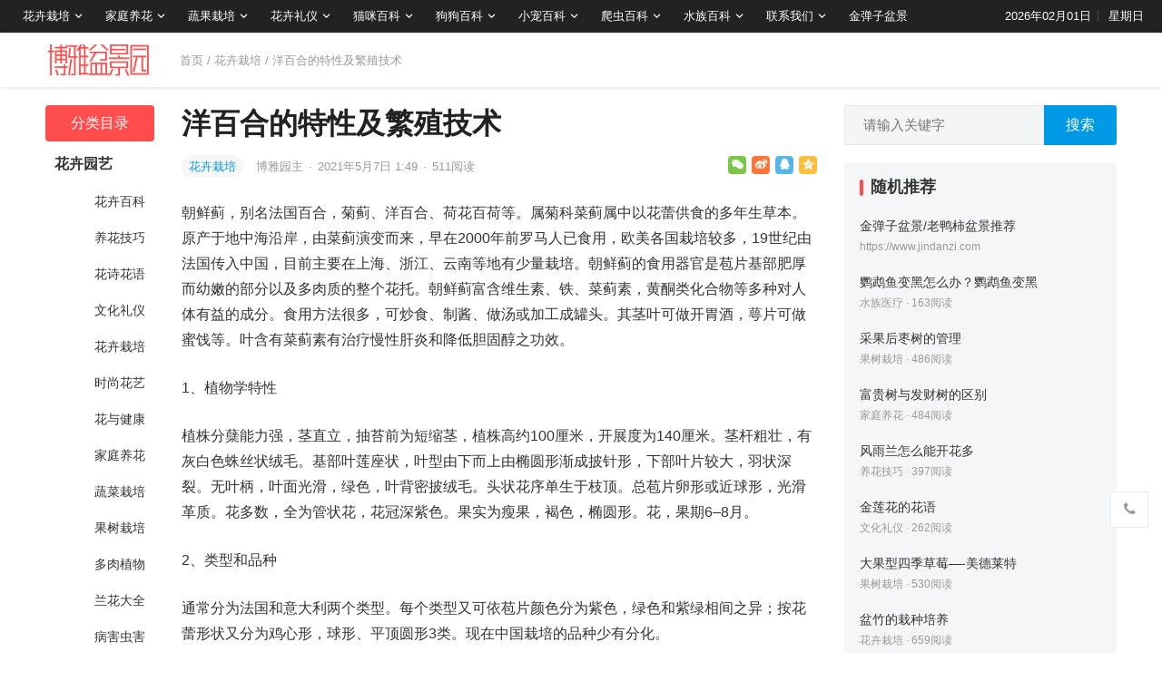

--- FILE ---
content_type: text/html; charset=UTF-8
request_url: https://www.7img.cn/2021/05/07/2979.html
body_size: 17056
content:
<!DOCTYPE html>
<html lang="zh-CN">
<head>
<meta charset="UTF-8">
<meta name="viewport" content="width=device-width, initial-scale=1">
<meta http-equiv="X-UA-Compatible" content="IE=edge">
<meta name="baidu-site-verification" content="code-OI44LrrRPM" />
<meta name="HandheldFriendly" content="true">
<link rel="profile" href="http://gmpg.org/xfn/11">
<link href="https://www.7img.cn/wp-content/uploads/favicon.png" rel="icon">
<title>洋百合的特性及繁殖技术 &#8211; 大博雅盆景园</title>
<meta name='robots' content='max-image-preview:large' />
<link rel='dns-prefetch' href='//s.w.org' />
<link rel="alternate" type="application/rss+xml" title="大博雅盆景园 &raquo; Feed" href="https://www.7img.cn/feed" />
<link rel="alternate" type="application/rss+xml" title="大博雅盆景园 &raquo; 评论Feed" href="https://www.7img.cn/comments/feed" />
<link rel="alternate" type="application/rss+xml" title="大博雅盆景园 &raquo; 洋百合的特性及繁殖技术评论Feed" href="https://www.7img.cn/2021/05/07/2979.html/feed" />
		<script type="text/javascript">
			window._wpemojiSettings = {"baseUrl":"https:\/\/s.w.org\/images\/core\/emoji\/13.0.1\/72x72\/","ext":".png","svgUrl":"https:\/\/s.w.org\/images\/core\/emoji\/13.0.1\/svg\/","svgExt":".svg","source":{"concatemoji":"https:\/\/www.7img.cn\/wp-includes\/js\/wp-emoji-release.min.js?ver=5.7.1"}};
			!function(e,a,t){var n,r,o,i=a.createElement("canvas"),p=i.getContext&&i.getContext("2d");function s(e,t){var a=String.fromCharCode;p.clearRect(0,0,i.width,i.height),p.fillText(a.apply(this,e),0,0);e=i.toDataURL();return p.clearRect(0,0,i.width,i.height),p.fillText(a.apply(this,t),0,0),e===i.toDataURL()}function c(e){var t=a.createElement("script");t.src=e,t.defer=t.type="text/javascript",a.getElementsByTagName("head")[0].appendChild(t)}for(o=Array("flag","emoji"),t.supports={everything:!0,everythingExceptFlag:!0},r=0;r<o.length;r++)t.supports[o[r]]=function(e){if(!p||!p.fillText)return!1;switch(p.textBaseline="top",p.font="600 32px Arial",e){case"flag":return s([127987,65039,8205,9895,65039],[127987,65039,8203,9895,65039])?!1:!s([55356,56826,55356,56819],[55356,56826,8203,55356,56819])&&!s([55356,57332,56128,56423,56128,56418,56128,56421,56128,56430,56128,56423,56128,56447],[55356,57332,8203,56128,56423,8203,56128,56418,8203,56128,56421,8203,56128,56430,8203,56128,56423,8203,56128,56447]);case"emoji":return!s([55357,56424,8205,55356,57212],[55357,56424,8203,55356,57212])}return!1}(o[r]),t.supports.everything=t.supports.everything&&t.supports[o[r]],"flag"!==o[r]&&(t.supports.everythingExceptFlag=t.supports.everythingExceptFlag&&t.supports[o[r]]);t.supports.everythingExceptFlag=t.supports.everythingExceptFlag&&!t.supports.flag,t.DOMReady=!1,t.readyCallback=function(){t.DOMReady=!0},t.supports.everything||(n=function(){t.readyCallback()},a.addEventListener?(a.addEventListener("DOMContentLoaded",n,!1),e.addEventListener("load",n,!1)):(e.attachEvent("onload",n),a.attachEvent("onreadystatechange",function(){"complete"===a.readyState&&t.readyCallback()})),(n=t.source||{}).concatemoji?c(n.concatemoji):n.wpemoji&&n.twemoji&&(c(n.twemoji),c(n.wpemoji)))}(window,document,window._wpemojiSettings);
		</script>
		<style type="text/css">
img.wp-smiley,
img.emoji {
	display: inline !important;
	border: none !important;
	box-shadow: none !important;
	height: 1em !important;
	width: 1em !important;
	margin: 0 .07em !important;
	vertical-align: -0.1em !important;
	background: none !important;
	padding: 0 !important;
}
</style>
	<link rel='stylesheet' id='datoutiao-style-css'  href='https://www.7img.cn/wp-content/themes/datoutiao/style.css?ver=202100203' type='text/css' media='all' />
<link rel='stylesheet' id='genericons-style-css'  href='https://www.7img.cn/wp-content/themes/datoutiao/genericons/genericons/genericons.css?ver=5.7.1' type='text/css' media='all' />
<link rel='stylesheet' id='datoutiao-responsive-style-css'  href='https://www.7img.cn/wp-content/themes/datoutiao/responsive.css?ver=20210313' type='text/css' media='all' />
<script type='text/javascript' src='https://www.7img.cn/wp-includes/js/jquery/jquery.min.js?ver=3.5.1' id='jquery-core-js'></script>
<script type='text/javascript' src='https://www.7img.cn/wp-includes/js/jquery/jquery-migrate.min.js?ver=3.3.2' id='jquery-migrate-js'></script>
<script type='text/javascript' id='simple-likes-public-js-js-extra'>
/* <![CDATA[ */
var simpleLikes = {"ajaxurl":"https:\/\/www.7img.cn\/wp-admin\/admin-ajax.php","like":"\u70b9\u8d5e\u8fd9\u7bc7\u6587\u7ae0","unlike":"\u53d6\u6d88\u70b9\u8d5e"};
/* ]]> */
</script>
<script type='text/javascript' src='https://www.7img.cn/wp-content/themes/datoutiao/assets/js/simple-likes-public.js?ver=0.5' id='simple-likes-public-js-js'></script>
<link rel="EditURI" type="application/rsd+xml" title="RSD" href="https://www.7img.cn/xmlrpc.php?rsd" />
<link rel="wlwmanifest" type="application/wlwmanifest+xml" href="https://www.7img.cn/wp-includes/wlwmanifest.xml" /> 
<meta name="generator" content="WordPress 5.7.1" />
<link rel="canonical" href="https://www.7img.cn/2021/05/07/2979.html" />
<link rel="alternate" type="application/json+oembed" href="https://www.7img.cn/wp-json/oembed/1.0/embed?url=https%3A%2F%2Fwww.7img.cn%2F2021%2F05%2F07%2F2979.html" />
<link rel="alternate" type="text/xml+oembed" href="https://www.7img.cn/wp-json/oembed/1.0/embed?url=https%3A%2F%2Fwww.7img.cn%2F2021%2F05%2F07%2F2979.html&#038;format=xml" />
<link rel="pingback" href="https://www.7img.cn/xmlrpc.php">
<style type="text/css">

	/* Theme Colors */
	.site-header {
		background-color: #222;
	}
	.site-header,
	.site-header a,
	.site-header a:visited,
	#primary-menu li a {
		color: #ffffff;
	}
	.site-header a:hover,
	#primary-menu li a:hover {
		color: rgba(255,255,255,0.8);
	}
	.site-header .search-icon:hover span,
	.site-header .search-icon:hover span:before,
	#primary-menu li li a:hover,
	.sf-menu li.current-menu-item a,
	.sf-menu li.current-menu-item a:hover,
	article.hentry .edit-link a,
	.page-content a,
	.entry-content a,
	.comment-author a,
	.comment-content a,
	.comment-reply-title small a:hover,
	.sidebar .widget a,
	.site-footer .widget a,
	#site-bottom a:hover,
	.entry-view-more button,
	.pagination .page-numbers:hover,
	.pagination .page-numbers.current,
	.bottom-right a:hover .text,
	.bottom-right span.icon-link:hover .text,
	.tooltip .left h3,
	.entry-content .zhuanti-block .zhuanti-title a:hover,
	.entry-content .zhuanti-block ul li a:hover,
	#primary .must-log-in a,
	.widget_tag_cloud .tagcloud a,
	.author-box .author-meta .author-name span {
		color: #0099e5;
	}
	.tag-list li a:hover,
	button,
	.btn,
	input[type="submit"],
	input[type="reset"],
	input[type="button"],
	.widget_tag_cloud .tagcloud a:hover {
		background-color: #0099e5;
	}
	.entry-category a,
	.widget_tag_cloud .tagcloud a {
		border-color: #0099e5;
	}
	.entry-category a,
	.entry-category a:hover {
		color: #0099e5 !important;
	}
	.site-title a,
	.site-title a:hover,
	a:hover,
	.sidebar .widget a:hover,
	.site-footer .widget a:hover,
	.entry-title a:hover,
	.page-content a:hover,
	.entry-content a:hover,
	.content-list .entry-title a:hover,
	article.hentry .edit-link a:hover,
	.comment-content a:hover,
	.single #primary .sticky-breadcrumbs .entry-comment a,
	.entry-meta a:hover,
	.sidebar .widget_kuaixun ul > li .collapsible:hover,
	#primary .must-log-in a:hover {
		color: #ff4c4c;
	}
	.sidebar-2 #left-nav li.menu-item-home a,
	.category .sidebar-2 #left-nav li.menu-item-home a:hover,
	.sidebar-2 #left-nav li a:hover,
	.sidebar-2 #left-nav li.current-cat>a,
	.sidebar-2 #left-nav li.current-menu-item a,
	.sidebar-2 #left-nav li.categories h3,
	.search .sidebar-2 #left-nav li.menu-item-home a,
	.single .sidebar-2 #left-nav li.menu-item-home a,
	.author .sidebar-2 #left-nav li.menu-item-home a,
	.tag .sidebar-2 #left-nav li.menu-item-home a,
	.title-flag,
	.entry-related h3:before,
	.sidebar .widget .widget-title:before,
	.comment-reply-title:before,
	.comments-title:before {
		background-color: #ff4c4c;
	}
	.category .sidebar-2 #left-nav li.menu-item-home a {
		background-color: transparent;
	}

	/* Customize thumbnail width on content list */
	@media only screen and (min-width: 1179px) {
		#recent-content.content-list .thumbnail-link {
			width: 160px;
		}
	}

	
			/* Hide sidebar on mobile devices */
		@media only screen and (max-width: 959px) {
			#secondary {
				display: none;
			}
		}
	
	.content-list .hentry .post-wrap,
	.content-list .content-ad {
		padding: 10px 0;
	}

			.pagination {
			display: none;
		}
	
	.sidebar .widget_categories .cat-item {
				width: 25%;	}
	@media only screen and (min-width: 1179px) {
		#recent-content.content-list .entry-overview.no-excerpt {
						height: 106.66666666667px;
		}
		#featured-slider {
						max-height: 273px;
		}
	}

</style>


</head>

<body class="post-template-default single single-post postid-2979 single-format-standard">
<div id="page" class="site">

	
	<header id="masthead" class="site-header clear">
		
		
		<div id="primary-bar">

		
			<nav id="primary-nav" class="main-navigation">

				<div class="menu-%e9%a1%b6%e9%83%a8%e5%af%bc%e8%88%aa-container"><ul id="primary-menu" class="sf-menu"><li id="menu-item-37969" class="menu-item menu-item-type-taxonomy menu-item-object-category current-post-ancestor current-menu-parent current-post-parent menu-item-has-children menu-item-37969"><a href="https://www.7img.cn/yuanyi/huahuizaipei">花卉栽培</a><span class="icon"></span>
<ul class="sub-menu">
	<li id="menu-item-37974" class="menu-item menu-item-type-taxonomy menu-item-object-category current-post-ancestor current-menu-parent current-post-parent menu-item-37974"><a href="https://www.7img.cn/yuanyi/huahuizaipei">花卉栽培</a></li>
	<li id="menu-item-37970" class="menu-item menu-item-type-taxonomy menu-item-object-category menu-item-37970"><a href="https://www.7img.cn/yuanyi/huahuibaike">花卉百科</a></li>
	<li id="menu-item-37961" class="menu-item menu-item-type-taxonomy menu-item-object-category menu-item-37961"><a href="https://www.7img.cn/yuanyi/yanghuajiqiao">养花技巧</a></li>
	<li id="menu-item-37965" class="menu-item menu-item-type-taxonomy menu-item-object-category menu-item-37965"><a href="https://www.7img.cn/yuanyi/shishanghuayi">时尚花艺</a></li>
	<li id="menu-item-37960" class="menu-item menu-item-type-taxonomy menu-item-object-category menu-item-37960"><a href="https://www.7img.cn/yuanyi/lanhuadaquan">兰花大全</a></li>
	<li id="menu-item-37962" class="menu-item menu-item-type-taxonomy menu-item-object-category menu-item-37962"><a href="https://www.7img.cn/yuanyi/duorouzhiwu">多肉植物</a></li>
	<li id="menu-item-37967" class="menu-item menu-item-type-taxonomy menu-item-object-category menu-item-37967"><a href="https://www.7img.cn/yuanyi/binghaichonghai">病害虫害</a></li>
</ul>
</li>
<li id="menu-item-37963" class="menu-item menu-item-type-taxonomy menu-item-object-category menu-item-has-children menu-item-37963"><a href="https://www.7img.cn/yuanyi/jiatingyanghua">家庭养花</a><span class="icon"></span>
<ul class="sub-menu">
	<li id="menu-item-37976" class="menu-item menu-item-type-taxonomy menu-item-object-category menu-item-37976"><a href="https://www.7img.cn/yuanyi/jiatingyanghua">家庭养花</a></li>
	<li id="menu-item-37968" class="menu-item menu-item-type-taxonomy menu-item-object-category menu-item-37968"><a href="https://www.7img.cn/yuanyi/huayujiankang">花与健康</a></li>
</ul>
</li>
<li id="menu-item-37975" class="menu-item menu-item-type-taxonomy menu-item-object-category menu-item-has-children menu-item-37975"><a href="https://www.7img.cn/yuanyi/guoshuzaipei">蔬果栽培</a><span class="icon"></span>
<ul class="sub-menu">
	<li id="menu-item-37972" class="menu-item menu-item-type-taxonomy menu-item-object-category menu-item-37972"><a href="https://www.7img.cn/yuanyi/shucaizaipei">蔬菜栽培</a></li>
	<li id="menu-item-37966" class="menu-item menu-item-type-taxonomy menu-item-object-category menu-item-37966"><a href="https://www.7img.cn/yuanyi/guoshuzaipei">果树栽培</a></li>
</ul>
</li>
<li id="menu-item-37977" class="menu-item menu-item-type-taxonomy menu-item-object-category menu-item-has-children menu-item-37977"><a href="https://www.7img.cn/yuanyi/wenhualiyi">花卉礼仪</a><span class="icon"></span>
<ul class="sub-menu">
	<li id="menu-item-37964" class="menu-item menu-item-type-taxonomy menu-item-object-category menu-item-37964"><a href="https://www.7img.cn/yuanyi/wenhualiyi">文化礼仪</a></li>
	<li id="menu-item-37971" class="menu-item menu-item-type-taxonomy menu-item-object-category menu-item-37971"><a href="https://www.7img.cn/yuanyi/huashihuayu">花诗花语</a></li>
</ul>
</li>
<li id="menu-item-395691" class="menu-item menu-item-type-taxonomy menu-item-object-category menu-item-has-children menu-item-395691"><a href="https://www.7img.cn/maomi">猫咪百科</a><span class="icon"></span>
<ul class="sub-menu">
	<li id="menu-item-395693" class="menu-item menu-item-type-taxonomy menu-item-object-category menu-item-395693"><a href="https://www.7img.cn/maomi/maomidaquan">猫咪大全</a></li>
	<li id="menu-item-395695" class="menu-item menu-item-type-taxonomy menu-item-object-category menu-item-395695"><a href="https://www.7img.cn/maomi/maomisiyang">猫咪饲养</a></li>
	<li id="menu-item-395694" class="menu-item menu-item-type-taxonomy menu-item-object-category menu-item-395694"><a href="https://www.7img.cn/maomi/maomixunlian">猫咪训练</a></li>
	<li id="menu-item-395692" class="menu-item menu-item-type-taxonomy menu-item-object-category menu-item-395692"><a href="https://www.7img.cn/maomi/maomiyiliao">猫咪医疗</a></li>
</ul>
</li>
<li id="menu-item-395686" class="menu-item menu-item-type-taxonomy menu-item-object-category menu-item-has-children menu-item-395686"><a href="https://www.7img.cn/gougou">狗狗百科</a><span class="icon"></span>
<ul class="sub-menu">
	<li id="menu-item-395688" class="menu-item menu-item-type-taxonomy menu-item-object-category menu-item-395688"><a href="https://www.7img.cn/gougou/gougoudaquan">狗狗大全</a></li>
	<li id="menu-item-395690" class="menu-item menu-item-type-taxonomy menu-item-object-category menu-item-395690"><a href="https://www.7img.cn/gougou/gougousiyang">狗狗饲养</a></li>
	<li id="menu-item-395689" class="menu-item menu-item-type-taxonomy menu-item-object-category menu-item-395689"><a href="https://www.7img.cn/gougou/gougouxunlian">狗狗训练</a></li>
	<li id="menu-item-395687" class="menu-item menu-item-type-taxonomy menu-item-object-category menu-item-395687"><a href="https://www.7img.cn/gougou/gougouyiliao">狗狗医疗</a></li>
</ul>
</li>
<li id="menu-item-395673" class="menu-item menu-item-type-taxonomy menu-item-object-category menu-item-has-children menu-item-395673"><a href="https://www.7img.cn/xiaochong">小宠百科</a><span class="icon"></span>
<ul class="sub-menu">
	<li id="menu-item-395675" class="menu-item menu-item-type-taxonomy menu-item-object-category menu-item-395675"><a href="https://www.7img.cn/xiaochong/xiaochongdaquan">小宠大全</a></li>
	<li id="menu-item-395677" class="menu-item menu-item-type-taxonomy menu-item-object-category menu-item-395677"><a href="https://www.7img.cn/xiaochong/xiaochongsiyang">小宠饲养</a></li>
	<li id="menu-item-395676" class="menu-item menu-item-type-taxonomy menu-item-object-category menu-item-395676"><a href="https://www.7img.cn/xiaochong/xiaochongxunlian">小宠训练</a></li>
	<li id="menu-item-395674" class="menu-item menu-item-type-taxonomy menu-item-object-category menu-item-395674"><a href="https://www.7img.cn/xiaochong/xiaochongyiliao">小宠医疗</a></li>
</ul>
</li>
<li id="menu-item-395682" class="menu-item menu-item-type-taxonomy menu-item-object-category menu-item-has-children menu-item-395682"><a href="https://www.7img.cn/pachong">爬虫百科</a><span class="icon"></span>
<ul class="sub-menu">
	<li id="menu-item-395684" class="menu-item menu-item-type-taxonomy menu-item-object-category menu-item-395684"><a href="https://www.7img.cn/pachong/pachongdaquan">爬虫大全</a></li>
	<li id="menu-item-395685" class="menu-item menu-item-type-taxonomy menu-item-object-category menu-item-395685"><a href="https://www.7img.cn/pachong/pachongsiyang">爬虫饲养</a></li>
	<li id="menu-item-395683" class="menu-item menu-item-type-taxonomy menu-item-object-category menu-item-395683"><a href="https://www.7img.cn/pachong/pachongyiliao">爬虫医疗</a></li>
</ul>
</li>
<li id="menu-item-395678" class="menu-item menu-item-type-taxonomy menu-item-object-category menu-item-has-children menu-item-395678"><a href="https://www.7img.cn/shuizu">水族百科</a><span class="icon"></span>
<ul class="sub-menu">
	<li id="menu-item-395680" class="menu-item menu-item-type-taxonomy menu-item-object-category menu-item-395680"><a href="https://www.7img.cn/shuizu/shuizudaquan">水族大全</a></li>
	<li id="menu-item-395681" class="menu-item menu-item-type-taxonomy menu-item-object-category menu-item-395681"><a href="https://www.7img.cn/shuizu/shuizusiyang">水族饲养</a></li>
	<li id="menu-item-395679" class="menu-item menu-item-type-taxonomy menu-item-object-category menu-item-395679"><a href="https://www.7img.cn/shuizu/shuizuyiliao">水族医疗</a></li>
</ul>
</li>
<li id="menu-item-37979" class="menu-item menu-item-type-post_type menu-item-object-page menu-item-has-children menu-item-37979"><a href="https://www.7img.cn/contact">联系我们</a><span class="icon"></span>
<ul class="sub-menu">
	<li id="menu-item-37978" class="menu-item menu-item-type-post_type menu-item-object-page menu-item-37978"><a href="https://www.7img.cn/copyright">版权声明</a></li>
	<li id="menu-item-37980" class="menu-item menu-item-type-post_type menu-item-object-page menu-item-37980"><a href="https://www.7img.cn/contact">联系我们</a></li>
</ul>
</li>
<li id="menu-item-323025" class="menu-item menu-item-type-custom menu-item-object-custom menu-item-323025"><a href="https://www.jindanzi.com">金弹子盆景</a></li>
</ul></div>
			</nav><!-- #primary-nav -->

			<ul class="top-right">

									<li class="current-date">
						2026年02月01日					</li>
				
									<li class="current-day">
						星期日					</li>
				
				
					
					
							</ul><!-- .top-right -->

		
		</div><!-- #primary-bar -->

		
	</header><!-- #masthead -->

	
	
	
	<div class="single-header clear">
		<div class="container">
		<div class="site-branding">

			
				<div id="logo">
					<a href="https://www.7img.cn">
						<img src="https://www.7img.cn/wp-content/uploads/2021/05/20210521094019_e9d9a4.png" alt="大博雅盆景园">
					</a>
									</div><!-- #logo -->

			
		</div><!-- .site-branding -->

					<div class="single-breadcrumbs">
					<a href="https://www.7img.cn">首页</a> / <a href="https://www.7img.cn/yuanyi/huahuizaipei " >花卉栽培</a>  <span class="single-breadcrumbs-title">/ 洋百合的特性及繁殖技术</span>
			</div>
		
		
		
		
		
		
		</div><!-- .container -->
	</div><!-- .single-header -->

	
	<div id="content" class="site-content container site_container clear">
	<div id="primary" class="content-area">


		
<div class="left-col sidebar-2">
	
	
	<nav id="left-nav" class="left-navigation">
					<ul>
			    <li class="categories"><h3>分类目录</h3><ul>	<li class="cat-item cat-item-115"><a href="https://www.7img.cn/yuanyi">花卉园艺</a>
<ul class='children'>
	<li class="cat-item cat-item-101"><a href="https://www.7img.cn/yuanyi/huahuibaike">花卉百科</a>
</li>
	<li class="cat-item cat-item-102"><a href="https://www.7img.cn/yuanyi/yanghuajiqiao">养花技巧</a>
</li>
	<li class="cat-item cat-item-103"><a href="https://www.7img.cn/yuanyi/huashihuayu">花诗花语</a>
</li>
	<li class="cat-item cat-item-104"><a href="https://www.7img.cn/yuanyi/wenhualiyi">文化礼仪</a>
</li>
	<li class="cat-item cat-item-105"><a href="https://www.7img.cn/yuanyi/huahuizaipei">花卉栽培</a>
</li>
	<li class="cat-item cat-item-106"><a href="https://www.7img.cn/yuanyi/shishanghuayi">时尚花艺</a>
</li>
	<li class="cat-item cat-item-107"><a href="https://www.7img.cn/yuanyi/huayujiankang">花与健康</a>
</li>
	<li class="cat-item cat-item-108"><a href="https://www.7img.cn/yuanyi/jiatingyanghua">家庭养花</a>
</li>
	<li class="cat-item cat-item-109"><a href="https://www.7img.cn/yuanyi/shucaizaipei">蔬菜栽培</a>
</li>
	<li class="cat-item cat-item-110"><a href="https://www.7img.cn/yuanyi/guoshuzaipei">果树栽培</a>
</li>
	<li class="cat-item cat-item-111"><a href="https://www.7img.cn/yuanyi/duorouzhiwu">多肉植物</a>
</li>
	<li class="cat-item cat-item-112"><a href="https://www.7img.cn/yuanyi/lanhuadaquan">兰花大全</a>
</li>
	<li class="cat-item cat-item-113"><a href="https://www.7img.cn/yuanyi/binghaichonghai">病害虫害</a>
</li>
</ul>
</li>
	<li class="cat-item cat-item-116"><a href="https://www.7img.cn/maomi">猫咪百科</a>
<ul class='children'>
	<li class="cat-item cat-item-117"><a href="https://www.7img.cn/maomi/maomidaquan">猫咪大全</a>
</li>
	<li class="cat-item cat-item-118"><a href="https://www.7img.cn/maomi/maomisiyang">猫咪饲养</a>
</li>
	<li class="cat-item cat-item-119"><a href="https://www.7img.cn/maomi/maomiyiliao">猫咪医疗</a>
</li>
	<li class="cat-item cat-item-120"><a href="https://www.7img.cn/maomi/maomixunlian">猫咪训练</a>
</li>
</ul>
</li>
	<li class="cat-item cat-item-121"><a href="https://www.7img.cn/gougou">狗狗百科</a>
<ul class='children'>
	<li class="cat-item cat-item-122"><a href="https://www.7img.cn/gougou/gougoudaquan">狗狗大全</a>
</li>
	<li class="cat-item cat-item-123"><a href="https://www.7img.cn/gougou/gougousiyang">狗狗饲养</a>
</li>
	<li class="cat-item cat-item-124"><a href="https://www.7img.cn/gougou/gougouyiliao">狗狗医疗</a>
</li>
	<li class="cat-item cat-item-125"><a href="https://www.7img.cn/gougou/gougouxunlian">狗狗训练</a>
</li>
</ul>
</li>
	<li class="cat-item cat-item-126"><a href="https://www.7img.cn/xiaochong">小宠百科</a>
<ul class='children'>
	<li class="cat-item cat-item-127"><a href="https://www.7img.cn/xiaochong/xiaochongdaquan">小宠大全</a>
</li>
	<li class="cat-item cat-item-128"><a href="https://www.7img.cn/xiaochong/xiaochongsiyang">小宠饲养</a>
</li>
	<li class="cat-item cat-item-129"><a href="https://www.7img.cn/xiaochong/xiaochongyiliao">小宠医疗</a>
</li>
	<li class="cat-item cat-item-130"><a href="https://www.7img.cn/xiaochong/xiaochongxunlian">小宠训练</a>
</li>
</ul>
</li>
	<li class="cat-item cat-item-131"><a href="https://www.7img.cn/pachong">爬虫百科</a>
<ul class='children'>
	<li class="cat-item cat-item-132"><a href="https://www.7img.cn/pachong/pachongdaquan">爬虫大全</a>
</li>
	<li class="cat-item cat-item-133"><a href="https://www.7img.cn/pachong/pachongsiyang">爬虫饲养</a>
</li>
	<li class="cat-item cat-item-134"><a href="https://www.7img.cn/pachong/pachongyiliao">爬虫医疗</a>
</li>
</ul>
</li>
	<li class="cat-item cat-item-135"><a href="https://www.7img.cn/shuizu">水族百科</a>
<ul class='children'>
	<li class="cat-item cat-item-136"><a href="https://www.7img.cn/shuizu/shuizudaquan">水族大全</a>
</li>
	<li class="cat-item cat-item-137"><a href="https://www.7img.cn/shuizu/shuizusiyang">水族饲养</a>
</li>
	<li class="cat-item cat-item-138"><a href="https://www.7img.cn/shuizu/shuizuyiliao">水族医疗</a>
</li>
</ul>
</li>
</ul></li>			</ul>

			</nav><!-- #left-nav -->

</div><!-- .left-col -->



		<div class="right-col">

			<main id="main" class="site-main" >

			
<article id="post-2979" class="post-2979 post type-post status-publish format-standard hentry category-huahuizaipei">

	<header class="entry-header">

		<div id="single-sticky">

			<h1 class="entry-title">洋百合的特性及繁殖技术</h1>
			
				<div class="entry-meta clear">

	
		<span class="entry-category">
			<a href="https://www.7img.cn/yuanyi/huahuizaipei " >花卉栽培</a> 		</span><!-- .entry-category -->

	
	
		<span class="entry-author">

			<a href="https://www.7img.cn/member/admin">

				
				博雅园主
			</a>

			<span class="sep">&middot;</span>

		</span><!-- .entry-author -->

	
			<span class="entry-date">
			2021年5月7日 1:49		</span><!-- .entry-date -->

	
			<span class="sep">&middot;</span>
		<span class="entry-views">
			<span class="view-count">511</span>阅读		</span>
	
	
			<div class="entry-meta-right">
			<span class="social-share" data-sites="wechat, weibo, qq, qzone"></span>
		</div><!-- .entry-meta-right -->
	
</div><!-- .entry-meta -->
			
			
			
		</div><!-- #single-sticky -->

	</header><!-- .entry-header -->

	
	

	<div class="entry-content">

		
		<p>朝鲜蓟，别名法国百合，菊蓟、洋百合、荷花百荷等。属菊科菜蓟属中以花蕾供食的多年生草本。原产于地中海沿岸，由菜蓟演变而来，早在2000年前罗马人已食用，欧美各国栽培较多，19世纪由法国传入中国，目前主要在上海、浙江、云南等地有少量栽培。朝鲜蓟的食用器官是苞片基部肥厚而幼嫩的部分以及多肉质的整个花托。朝鲜蓟富含维生素、铁、菜蓟素，黄酮类化合物等多种对人体有益的成分。食用方法很多，可炒食、制酱、做汤或加工成罐头。其茎叶可做开胃酒，萼片可做蜜饯等。叶含有菜蓟素有治疗慢性肝炎和降低胆固醇之功效。</p>
<p>1、植物学特性</p>
<p>植株分蘖能力强，茎直立，抽苔前为短缩茎，植株高约100厘米，开展度为140厘米。茎杆粗壮，有灰白色蛛丝状绒毛。基部叶莲座状，叶型由下而上由椭圆形渐成披针形，下部叶片较大，羽状深裂。无叶柄，叶面光滑，绿色，叶背密披绒毛。头状花序单生于枝顶。总苞片卵形或近球形，光滑革质。花多数，全为管状花，花冠深紫色。果实为瘦果，褐色，椭圆形。花，果期6&#8211;8月。</p>
<p>2、类型和品种</p>
<p>通常分为法国和意大利两个类型。每个类型又可依苞片颜色分为紫色，绿色和紫绿相间之异；按花蕾形状又分为鸡心形，球形、平顶圆形3类。现在中国栽培的品种少有分化。</p>
<p>3、繁殖方法</p>
<p>3．1种子繁殖。9月上旬进行催芽播种，一个月后小苗移植。初夏来临时，茎叶的生长已达到一定程度，具大叶5&#8211;6片，株高约30厘米，这样的植株，严寒到来时，虽地上部已枯死，但其根系能安全越冬，翌年开春后，植株生长迅速，能旺盛发棵，5月中旬即可采收花蕾。种子繁殖，必须用纯度较高的种子，否则种性易退化。</p>
<p>3．2分株繁殖。朝鲜蓟若用种子繁殖，成苗慢，且由于种子是异质型，播种后田间形状变化大，不能保证品种的优良特性，所以种子繁殖用的少，生产中多用分株繁殖。</p>
<p>4月中旬繁殖，10月中旬掘取健壮母株上的分蘖苗，连根留20厘米左右长的枝条，栽于育苗床中。株行距大致为15厘米X15厘米，在华东地区要用塑料膜覆盖防冻，在北方需在温室内养苗。来年3月下旬至4月中旬定植到露地。种植后经4&#8211;5年要更新1次。</p>
<p>4、田间管理</p>
<p>为了稳产高产，要选排水良好的肥沃土地，定植前要施足有机肥，亩施2000千克，作高畦，畦宽1．70&#8211;2米，每亩栽220&#8211;350株，株距为120厘米。在生长期内要多次追肥。3月中旬，正是茎叶萌发，旺盛生长期，亩追硫胺30千克，在距离植株30厘米处环施，促进叶茂，花茎增多。5月中旬追催蕾肥，每亩施硫胺约25千克，促花蕾肥大。</p>
<p>浇水量及次数，要视天气及植株生长情况而定。多雨季节，要及时排水，以免积水烂根。干旱要浇水，否则，花茎细小，影响花蕾膨大。</p>
<p>朝鲜蓟病害少，主要是害虫为害。4月份主要是小地老虎为害，防治方法是消灭幼虫于3龄前，用2．50％敌百虫粉剂喷粉，或用10倍的细土制成毒土，撒在植株周围。还可用50％辛硫磷乳剂800倍液喷雾。</p>
<p>5、采收</p>
<p>朝鲜蓟以花蕾为食用器官，每年5月上旬开始采收，采收期长达一个月，6月下旬采收完毕。若制罐头，显蕾后7&#8211;10天就采收，单蕾重70&#8211;100克。若鲜食，显蕾后15天左右采收。花蕾的总苞紧密抱合时质地鲜嫩，一旦总苞外苞片松驰开张时，花苞质地变得粗老。朝鲜蓟定植后2&#8211;3年为盛产期，每株可抽花茎10条左右，共收15&#8211;30个花蕾，亩产约1000千克。</p>
<p>供药用叶片的采收，每年4月中旬开始，到5月中旬共3次，盛产期每亩可收3000千克左右。叶片制酒的关键在于采收新鲜的叶片，当天采收后当天加工，而且要在花苞出现前采割，否则叶片中就没有什么有益成分了。</p>
<p>6、植株越冬</p>
<p>花蕾和叶片采收完毕后挖开根际周围的表土，在距土面10厘米以下处将植株割断，然后用土填平，上覆稻草和废茎叶，以降低表层土温，利于老根萌发粗壮蘖芽。倘若齐土面割去茎叶，则抽生的蘖芽多，但细弱，第二年产量低。在10月上旬每株选留最粗壮的分蘖1个，其余删除，或供繁殖后，1亩分蘖苗可栽5亩地。冬前以稻苗和土覆盖根际越冬。在北方，如果想多年栽培需在保护地进行，也可以用温室繁殖，每年将分蘖苗定植在露地进行生产。</p>
<p>资金扶持等多方面的管理和协调，及时解决发展中出现的问题，确保葡萄产业健康发展。</p>
<p>4．2加强基地建设</p>
<p>选择代表不同气候、土壤类型的示范点3&#8211;5个，开展品种区域化试验研究，建立品种引种、驯化、区域化试验示范基地，为大面积推广优良品种提供有力的科学依据。基地生产要坚持“控制产量，保证品质”的原则，把提高葡萄品质作为生产管理的中心环节，不追求“高产”，只要求适度“丰产”，努力提高品质，达到规定要求。</p>
<p>4．3完善苗木繁育体系</p>
<p>在品种区域化试验的基础上，建立专业化、基地化的苗木繁育体系。根据国内外经验制定严格的苗木管理办法、疫情、检测、检疫制度，加强苗木繁育销售，为群众提供优质种苗。</p>
<p>4．4大力培育龙头企业</p>
<p>为加快葡萄产业化经营步伐，要集中有限的人力，物力和财力，重点培养龙头企业，以龙头企业为龙头，整体带动，稳步推进，滚动发展，从而推进我区葡萄产业的整体发展。同时，采取“企业加农户”的组织形式，把企业和农产紧密地结合在一起，形成紧密的生产联合体、利益共同体，促进产业化经营。</p>
<p>4．5政策上给予优惠</p>
<p>积极建立激励机制，统一规划，统一品种，统一种植，统一管理，形成规模化、专业化，集约化生产格局，对按要求实施的葡萄基地、企业、单位等在资金上给予扶持，在税收、工商、注册等政策上给予优惠，加快发展步伐。</p>
<p>（记者据）</p>

	</div><!-- .entry-content -->

	
		<div class="single-credit">
			声明：本文转自网络，内容仅供参考和知识交流分享，不代表宜都市大博雅盆景园立场。<br />
转载请注明出处：<a href="https://www.7img.cn/2021/05/07/2979.html"">https://www.7img.cn/2021/05/07/2979.html</a>		</div>

	
	
		<div class="single-bottom-ad">
			<a href="https://www.jindanzi.com/cuxiao" style="color:red;font-size:19px;" target="_blank"><i class="fa fa-bullhorn"></i> 公告：本盆景园场地搬迁大清仓！<!--<br /><img src="https://7mgi.7img.cn/images/8b3fc455899802f100c2f5f68fbbbebe.jpg">--></a><br /><br />		</div><!-- .single-bottom-ad -->

	
	<div class="entry-footer clear">
		<div class="entry-tags">

			
					</div><!-- .entry-tags -->

		
			<span class="custom-share">
				<span class="social-share" data-sites="wechat, weibo, qq, qzone"></span>
			</span>

		
	</div><!-- .entry-footer -->

</article><!-- #post-## -->



<div class="author-box clear">
	<a href="https://www.7img.cn/member/admin"><img alt='' src='https://www.7img.cn/wp-content/themes/datoutiao/assets/img/avatar.jpg' data-src='https://secure.gravatar.com/avatar/3cf0a5a2646b3b063f210c1600592912?s=80&#038;d=mm&#038;r=g' srcset='https://www.7img.cn/wp-content/themes/datoutiao/assets/img/avatar.jpg' data-srcset='https://secure.gravatar.com/avatar/3cf0a5a2646b3b063f210c1600592912?s=160&#038;d=mm&#038;r=g 2x' class='avatar avatar-80 photo' height='80' width='80' /></a>
	<div class="author-meta">
		<h4 class="author-name"><a href="https://www.7img.cn/member/admin">博雅园主</a><span>编辑</span></h4>
		<div class="author-desc">
			爱好盆景、根雕、奇石、花卉、园艺<br />
有2匹猫猫：花妹、小咪		</div>
	</div>
</div><!-- .author-box -->


	<div class="post-nav clear">
		<div class="post-nav-previous"><i class="fa fa-angle-left"></i> 上一篇<a href="https://www.7img.cn/2021/05/07/2981.html" rel="next">腊梅花怎样繁殖</a></div>		<div class="post-nav-next">下一篇 <i class="fa fa-angle-right"></i><a href="https://www.7img.cn/2021/05/07/2975.html" rel="prev">春兰的栽种培养技术</a></div>	</div>



		<div class="entry-related clear">
			<h3>为您推荐</h3>
			<div id="recent-content" class="related-loop content-list clear">
									

<article id="post-374665" class="clear last post-374665 post type-post status-publish format-standard hentry category-huahuizaipei">
	<div class="post-wrap">
	
							
	
	<div class="entry-overview-alt ">

		<div class="entry-overview-inner">

			<h2 class="entry-title"><a href="https://www.7img.cn/2023/10/21/374665.html">适合4月扦插的3种花卉植物，生根快易成活</a></h2>

			
				<div class="entry-summary">
					在4-5月份这个适合扦插的季节，空气湿度适宜，雨水及时，温度也比较温和。因此，如果在这个时候进行扦插，是再合适不过的了。&hellip;				</div><!-- .entry-summary -->

			
						
			<div class="entry-meta">

	
		<span class="entry-category">
			<a href="https://www.7img.cn/yuanyi/huahuizaipei " >花卉栽培</a> 		</span><!-- .entry-category -->

	
	
		<span class="entry-author">

			<a href="https://www.7img.cn/member/admin">

				
				博雅园主
			</a>

			<span class="sep">&middot;</span>

		</span><!-- .entry-author -->

	
			<span class="entry-date">
			2023年10月21日			<span class="sep">&middot;</span>
		</span><!-- .entry-date -->
	
			<span class="entry-views">
			<span class="view-count">887</span>阅读		</span>
			
	
</div><!-- .entry-meta -->
		</div><!-- .entry-overview-inner -->

	</div><!-- .entry-overview -->
	</div><!-- .post-wrap -->
</article><!-- #post-374665 -->									

<article id="post-374664" class="clear last post-374664 post type-post status-publish format-standard hentry category-huahuizaipei">
	<div class="post-wrap">
	
					<a target="_blank" class="thumbnail-link" href="https://www.7img.cn/2023/10/21/374664.html"><div class="thumbnail-wrap"><img src="https://7mgi.7img.cn/NGIxODVlMmJkN2YyY2UwZjQyOWZjYmUxYzQ3ZmM2YzgvMzAwLzI0MC9kZTI0.jpg" alt="大气又贵气的金弹子树桩盆景！掌握好种植技巧，其寿命会延长哦！"/></div></a>		
	
	<div class="entry-overview ">

		<div class="entry-overview-inner">

			<h2 class="entry-title"><a href="https://www.7img.cn/2023/10/21/374664.html">大气又贵气的金弹子树桩盆景！掌握好种植技巧，其寿命会延长哦！</a></h2>

			
				<div class="entry-summary">
					花朵同样是具备寿命的，其中很多非常美丽的花朵却的寿命却不长，对此有很多花友都会对此感到惋惜。今天小编要给大家介绍的一款植&hellip;				</div><!-- .entry-summary -->

			
						
			<div class="entry-meta">

	
		<span class="entry-category">
			<a href="https://www.7img.cn/yuanyi/huahuizaipei " >花卉栽培</a> 		</span><!-- .entry-category -->

	
	
		<span class="entry-author">

			<a href="https://www.7img.cn/member/admin">

				
				博雅园主
			</a>

			<span class="sep">&middot;</span>

		</span><!-- .entry-author -->

	
			<span class="entry-date">
			2023年10月21日			<span class="sep">&middot;</span>
		</span><!-- .entry-date -->
	
			<span class="entry-views">
			<span class="view-count">1128</span>阅读		</span>
			
	
</div><!-- .entry-meta -->
		</div><!-- .entry-overview-inner -->

	</div><!-- .entry-overview -->
	</div><!-- .post-wrap -->
</article><!-- #post-374664 -->									

<article id="post-374658" class="clear last post-374658 post type-post status-publish format-standard hentry category-huahuizaipei">
	<div class="post-wrap">
	
					<a target="_blank" class="thumbnail-link" href="https://www.7img.cn/2023/10/21/374658.html"><div class="thumbnail-wrap"><img src="https://7mgi.7img.cn/ZjdmOWM2MThiNDY3MDYzMDViNTA0YWEyNGQyNGU0OTUvMzAwLzI0MC8xN2M5.jpg" alt="将人文注入盆景"/></div></a>		
	
	<div class="entry-overview ">

		<div class="entry-overview-inner">

			<h2 class="entry-title"><a href="https://www.7img.cn/2023/10/21/374658.html">将人文注入盆景</a></h2>

			
				<div class="entry-summary">
					盆景创作要把空间作为构图的一大要素进行布局。景与情的交融，象与意的统一，构成了中国盆景的精髓。赋予‘人文精神’，盆景才是&hellip;				</div><!-- .entry-summary -->

			
						
			<div class="entry-meta">

	
		<span class="entry-category">
			<a href="https://www.7img.cn/yuanyi/huahuizaipei " >花卉栽培</a> 		</span><!-- .entry-category -->

	
	
		<span class="entry-author">

			<a href="https://www.7img.cn/member/admin">

				
				博雅园主
			</a>

			<span class="sep">&middot;</span>

		</span><!-- .entry-author -->

	
			<span class="entry-date">
			2023年10月21日			<span class="sep">&middot;</span>
		</span><!-- .entry-date -->
	
			<span class="entry-views">
			<span class="view-count">870</span>阅读		</span>
			
	
</div><!-- .entry-meta -->
		</div><!-- .entry-overview-inner -->

	</div><!-- .entry-overview -->
	</div><!-- .post-wrap -->
</article><!-- #post-374658 -->									

<article id="post-374654" class="clear last post-374654 post type-post status-publish format-standard hentry category-huahuizaipei">
	<div class="post-wrap">
	
					<a target="_blank" class="thumbnail-link" href="https://www.7img.cn/2023/10/21/374654.html"><div class="thumbnail-wrap"><img src="https://7mgi.7img.cn/MjY0ZDAzNTI5N2FkYmQ5ZjYyMzM2M2FkNTc0MGNhZjAvMzAwLzI0MC9mZWNj.jpg" alt="老鸦柿树桩盆景如何扦插"/></div></a>		
	
	<div class="entry-overview ">

		<div class="entry-overview-inner">

			<h2 class="entry-title"><a href="https://www.7img.cn/2023/10/21/374654.html">老鸦柿树桩盆景如何扦插</a></h2>

			
				<div class="entry-summary">
					老鸦柿树桩盆景是一种落叶小乔木，因其果实品质高，果型多样，果色靓丽而非常适合打造成观果盆景。但我们除了可以采挖生桩之外，&hellip;				</div><!-- .entry-summary -->

			
						
			<div class="entry-meta">

	
		<span class="entry-category">
			<a href="https://www.7img.cn/yuanyi/huahuizaipei " >花卉栽培</a> 		</span><!-- .entry-category -->

	
	
		<span class="entry-author">

			<a href="https://www.7img.cn/member/admin">

				
				博雅园主
			</a>

			<span class="sep">&middot;</span>

		</span><!-- .entry-author -->

	
			<span class="entry-date">
			2023年10月21日			<span class="sep">&middot;</span>
		</span><!-- .entry-date -->
	
			<span class="entry-views">
			<span class="view-count">945</span>阅读		</span>
			
	
</div><!-- .entry-meta -->
		</div><!-- .entry-overview-inner -->

	</div><!-- .entry-overview -->
	</div><!-- .post-wrap -->
</article><!-- #post-374654 -->									

<article id="post-374650" class="clear last post-374650 post type-post status-publish format-standard hentry category-huahuizaipei">
	<div class="post-wrap">
	
					<a target="_blank" class="thumbnail-link" href="https://www.7img.cn/2023/10/21/374650.html"><div class="thumbnail-wrap"><img src="https://7mgi.7img.cn/MThlNDkyMzU1MDIzNzg0MWJmYjczZmYxNTFiZmQ0NjgvMzAwLzI0MC9iNDEy.jpg" alt="如何才能提高老鸦柿树桩盆景的挂果率"/></div></a>		
	
	<div class="entry-overview ">

		<div class="entry-overview-inner">

			<h2 class="entry-title"><a href="https://www.7img.cn/2023/10/21/374650.html">如何才能提高老鸦柿树桩盆景的挂果率</a></h2>

			
				<div class="entry-summary">
					老鸦柿树桩盆景有些则雄花授粉的才能挂果。所以非产区的盆友，建议还是入棵公株，当然需要公花母花同期才能授粉，如果条件允许的&hellip;				</div><!-- .entry-summary -->

			
						
			<div class="entry-meta">

	
		<span class="entry-category">
			<a href="https://www.7img.cn/yuanyi/huahuizaipei " >花卉栽培</a> 		</span><!-- .entry-category -->

	
	
		<span class="entry-author">

			<a href="https://www.7img.cn/member/admin">

				
				博雅园主
			</a>

			<span class="sep">&middot;</span>

		</span><!-- .entry-author -->

	
			<span class="entry-date">
			2023年10月21日			<span class="sep">&middot;</span>
		</span><!-- .entry-date -->
	
			<span class="entry-views">
			<span class="view-count">871</span>阅读		</span>
			
	
</div><!-- .entry-meta -->
		</div><!-- .entry-overview-inner -->

	</div><!-- .entry-overview -->
	</div><!-- .post-wrap -->
</article><!-- #post-374650 -->									

<article id="post-374645" class="clear last post-374645 post type-post status-publish format-standard hentry category-huahuizaipei">
	<div class="post-wrap">
	
					<a target="_blank" class="thumbnail-link" href="https://www.7img.cn/2023/10/21/374645.html"><div class="thumbnail-wrap"><img src="https://7mgi.7img.cn/ODhlNjI3Y2JlYzlkNTFmZGQ5MmZhMTRjMDk1ZjNlNGQvMzAwLzI0MC84Njk5.jpg" alt="老鸦柿树桩盆景枝条能不能嫁接到金弹子树桩盆景树上"/></div></a>		
	
	<div class="entry-overview ">

		<div class="entry-overview-inner">

			<h2 class="entry-title"><a href="https://www.7img.cn/2023/10/21/374645.html">老鸦柿树桩盆景枝条能不能嫁接到金弹子树桩盆景树上</a></h2>

			
				<div class="entry-summary">
					嫁接繁殖多用于花木植物上，而且嫁接的目的往往也各不相同，或为了繁殖性状更优良的植物，或为了改良品种，或为了促进开花结果，&hellip;				</div><!-- .entry-summary -->

			
						
			<div class="entry-meta">

	
		<span class="entry-category">
			<a href="https://www.7img.cn/yuanyi/huahuizaipei " >花卉栽培</a> 		</span><!-- .entry-category -->

	
	
		<span class="entry-author">

			<a href="https://www.7img.cn/member/admin">

				
				博雅园主
			</a>

			<span class="sep">&middot;</span>

		</span><!-- .entry-author -->

	
			<span class="entry-date">
			2023年10月21日			<span class="sep">&middot;</span>
		</span><!-- .entry-date -->
	
			<span class="entry-views">
			<span class="view-count">946</span>阅读		</span>
			
	
</div><!-- .entry-meta -->
		</div><!-- .entry-overview-inner -->

	</div><!-- .entry-overview -->
	</div><!-- .post-wrap -->
</article><!-- #post-374645 -->									

<article id="post-374642" class="clear last post-374642 post type-post status-publish format-standard hentry category-huahuizaipei">
	<div class="post-wrap">
	
					<a target="_blank" class="thumbnail-link" href="https://www.7img.cn/2023/10/21/374642.html"><div class="thumbnail-wrap"><img src="https://7mgi.7img.cn/YjFlNDE1NTdlNDBjNTk5NzQ2N2U4YjgyNjc0MjUxN2QvMzAwLzI0MC8wY2Zj.jpg" alt="掌握住这4个技巧，家庭盆栽金弹子树桩盆景，好看又好养"/></div></a>		
	
	<div class="entry-overview ">

		<div class="entry-overview-inner">

			<h2 class="entry-title"><a href="https://www.7img.cn/2023/10/21/374642.html">掌握住这4个技巧，家庭盆栽金弹子树桩盆景，好看又好养</a></h2>

			
				<div class="entry-summary">
					我发现身边不少的朋友家中都养上了几盆精美的盆栽，不仅可以将居住环境提升一个档次，而且还能在培育过程中舒缓我们的心情，陶冶&hellip;				</div><!-- .entry-summary -->

			
						
			<div class="entry-meta">

	
		<span class="entry-category">
			<a href="https://www.7img.cn/yuanyi/huahuizaipei " >花卉栽培</a> 		</span><!-- .entry-category -->

	
	
		<span class="entry-author">

			<a href="https://www.7img.cn/member/admin">

				
				博雅园主
			</a>

			<span class="sep">&middot;</span>

		</span><!-- .entry-author -->

	
			<span class="entry-date">
			2023年10月21日			<span class="sep">&middot;</span>
		</span><!-- .entry-date -->
	
			<span class="entry-views">
			<span class="view-count">871</span>阅读		</span>
			
	
</div><!-- .entry-meta -->
		</div><!-- .entry-overview-inner -->

	</div><!-- .entry-overview -->
	</div><!-- .post-wrap -->
</article><!-- #post-374642 -->									

<article id="post-374638" class="clear last post-374638 post type-post status-publish format-standard hentry category-huahuizaipei">
	<div class="post-wrap">
	
					<a target="_blank" class="thumbnail-link" href="https://www.7img.cn/2023/10/21/374638.html"><div class="thumbnail-wrap"><img src="https://7mgi.7img.cn/MDA1OGJkNGUxNTkwODA1OWJmMzRkMzg3MTMwYTllZTUvMzAwLzI0MC9jODdk.jpg" alt="老鸦柿树桩盆景如何养护？养护注意事项有哪些？"/></div></a>		
	
	<div class="entry-overview ">

		<div class="entry-overview-inner">

			<h2 class="entry-title"><a href="https://www.7img.cn/2023/10/21/374638.html">老鸦柿树桩盆景如何养护？养护注意事项有哪些？</a></h2>

			
				<div class="entry-summary">
					老鸦柿树桩盆景如何养护？养护注意事项有哪些？老鸦柿树桩盆景作为最讨人喜欢的挂果盆景之一， 受到了很多盆景爱好者的追捧，那&hellip;				</div><!-- .entry-summary -->

			
						
			<div class="entry-meta">

	
		<span class="entry-category">
			<a href="https://www.7img.cn/yuanyi/huahuizaipei " >花卉栽培</a> 		</span><!-- .entry-category -->

	
	
		<span class="entry-author">

			<a href="https://www.7img.cn/member/admin">

				
				博雅园主
			</a>

			<span class="sep">&middot;</span>

		</span><!-- .entry-author -->

	
			<span class="entry-date">
			2023年10月21日			<span class="sep">&middot;</span>
		</span><!-- .entry-date -->
	
			<span class="entry-views">
			<span class="view-count">970</span>阅读		</span>
			
	
</div><!-- .entry-meta -->
		</div><!-- .entry-overview-inner -->

	</div><!-- .entry-overview -->
	</div><!-- .post-wrap -->
</article><!-- #post-374638 -->									

<article id="post-374632" class="clear last post-374632 post type-post status-publish format-standard hentry category-huahuizaipei">
	<div class="post-wrap">
	
					<a target="_blank" class="thumbnail-link" href="https://www.7img.cn/2023/10/21/374632.html"><div class="thumbnail-wrap"><img src="https://7mgi.7img.cn/NDg2ZDM4NTBmMWMzYzMyY2Q2YjE4NTA0OWMzM2Y4MDEvMzAwLzI0MC8zODhh.jpg" alt="这款盆景真不错，典雅大气，一起来看看"/></div></a>		
	
	<div class="entry-overview ">

		<div class="entry-overview-inner">

			<h2 class="entry-title"><a href="https://www.7img.cn/2023/10/21/374632.html">这款盆景真不错，典雅大气，一起来看看</a></h2>

			
				<div class="entry-summary">
					如果说近几年哪种盆景的热度最高的话，相信很多人都会说出金弹子树桩盆景的名字。金弹子树桩盆景以前并非是一种特别名贵的植物，&hellip;				</div><!-- .entry-summary -->

			
						
			<div class="entry-meta">

	
		<span class="entry-category">
			<a href="https://www.7img.cn/yuanyi/huahuizaipei " >花卉栽培</a> 		</span><!-- .entry-category -->

	
	
		<span class="entry-author">

			<a href="https://www.7img.cn/member/admin">

				
				博雅园主
			</a>

			<span class="sep">&middot;</span>

		</span><!-- .entry-author -->

	
			<span class="entry-date">
			2023年10月21日			<span class="sep">&middot;</span>
		</span><!-- .entry-date -->
	
			<span class="entry-views">
			<span class="view-count">914</span>阅读		</span>
			
	
</div><!-- .entry-meta -->
		</div><!-- .entry-overview-inner -->

	</div><!-- .entry-overview -->
	</div><!-- .post-wrap -->
</article><!-- #post-374632 -->									

<article id="post-374627" class="clear last post-374627 post type-post status-publish format-standard hentry category-huahuizaipei">
	<div class="post-wrap">
	
					<a target="_blank" class="thumbnail-link" href="https://www.7img.cn/2023/10/21/374627.html"><div class="thumbnail-wrap"><img src="https://7mgi.7img.cn/NmJkMWFjMDJkMmFlMDA2NjZjZjQxNTQ0MzgzMTlkZDgvMzAwLzI0MC9kYjQ0.jpg" alt="金弹子树桩盆景能经常喷水吗"/></div></a>		
	
	<div class="entry-overview ">

		<div class="entry-overview-inner">

			<h2 class="entry-title"><a href="https://www.7img.cn/2023/10/21/374627.html">金弹子树桩盆景能经常喷水吗</a></h2>

			
				<div class="entry-summary">
					给盆养花卉植物喷水是养护过程中的一种重要管理手段，好处特别多。喷水不仅可以清洁植物叶面，提高叶片的呼吸能力，同时还能增强&hellip;				</div><!-- .entry-summary -->

			
						
			<div class="entry-meta">

	
		<span class="entry-category">
			<a href="https://www.7img.cn/yuanyi/huahuizaipei " >花卉栽培</a> 		</span><!-- .entry-category -->

	
	
		<span class="entry-author">

			<a href="https://www.7img.cn/member/admin">

				
				博雅园主
			</a>

			<span class="sep">&middot;</span>

		</span><!-- .entry-author -->

	
			<span class="entry-date">
			2023年10月21日			<span class="sep">&middot;</span>
		</span><!-- .entry-date -->
	
			<span class="entry-views">
			<span class="view-count">885</span>阅读		</span>
			
	
</div><!-- .entry-meta -->
		</div><!-- .entry-overview-inner -->

	</div><!-- .entry-overview -->
	</div><!-- .post-wrap -->
</article><!-- #post-374627 -->							</div><!-- .related-posts -->
		</div><!-- .entry-related -->
	


			</main><!-- #main -->

		</div><!-- .right-col -->

	</div><!-- #primary -->


<aside id="secondary" class="widget-area sidebar">
	<div class="sidebar__inner">

	
	<div id="search-4" class="widget widget_search"><form id="searchform" method="get" action="https://www.7img.cn/">
	<input type="search" name="s" class="search-input" placeholder="请输入关键字" autocomplete="off">
	<button type="submit" class="search-submit">搜索</button>
</form></div><div id="datoutiao-random-2" class="widget widget-datoutiao-random widget_posts_thumbnail"><h2 class="widget-title">随机推荐</h2><ul><li class="clear"><div class="entry-wrap"><a class="entry-title" href="https://www.jindanzi.com/cuxiao" target="_blank" title="金弹子盆景">金弹子盆景/老鸭柿盆景推荐</a><div class="entry-meta"><a href="https://www.jindanzi.com/cuxiao" target="_blank" title="金弹子盆景">https://www.jindanzi.com</a></div></div></li><li class="clear"><div class="entry-wrap"><a class="entry-title" href="https://www.7img.cn/2025/07/22/440257.html" rel="bookmark">鹦鹉鱼变黑怎么办？鹦鹉鱼变黑</a><div class="entry-meta"><a href="https://www.7img.cn/shuizu/shuizuyiliao " >水族医疗</a> &middot; <span class="view-count">163</span>阅读</div></div></li><li class="clear"><div class="entry-wrap"><a class="entry-title" href="https://www.7img.cn/2022/11/03/267333.html" rel="bookmark">采果后枣树的管理</a><div class="entry-meta"><a href="https://www.7img.cn/yuanyi/guoshuzaipei " >果树栽培</a> &middot; <span class="view-count">486</span>阅读</div></div></li><li class="clear"><div class="entry-wrap"><a class="entry-title" href="https://www.7img.cn/2021/08/24/71159.html" rel="bookmark">富贵树与发财树的区别</a><div class="entry-meta"><a href="https://www.7img.cn/yuanyi/jiatingyanghua " >家庭养花</a> &middot; <span class="view-count">484</span>阅读</div></div></li><li class="clear"><div class="entry-wrap"><a class="entry-title" href="https://www.7img.cn/2021/05/05/1030.html" rel="bookmark">风雨兰怎么能开花多</a><div class="entry-meta"><a href="https://www.7img.cn/yuanyi/yanghuajiqiao " >养花技巧</a> &middot; <span class="view-count">397</span>阅读</div></div></li><li class="clear"><div class="entry-wrap"><a class="entry-title" href="https://www.7img.cn/2022/11/06/269571.html" rel="bookmark">金莲花的花语</a><div class="entry-meta"><a href="https://www.7img.cn/yuanyi/wenhualiyi " >文化礼仪</a> &middot; <span class="view-count">262</span>阅读</div></div></li><li class="clear"><div class="entry-wrap"><a class="entry-title" href="https://www.7img.cn/2021/05/06/1262.html" rel="bookmark">大果型四季草莓&#8212;-美德莱特</a><div class="entry-meta"><a href="https://www.7img.cn/yuanyi/guoshuzaipei " >果树栽培</a> &middot; <span class="view-count">530</span>阅读</div></div></li><li class="clear"><div class="entry-wrap"><a class="entry-title" href="https://www.7img.cn/2021/09/02/76425.html" rel="bookmark">盆竹的栽种培养</a><div class="entry-meta"><a href="https://www.7img.cn/yuanyi/huahuizaipei " >花卉栽培</a> &middot; <span class="view-count">659</span>阅读</div></div></li><li class="clear"><div class="entry-wrap"><a class="entry-title" href="https://www.7img.cn/2022/06/02/196633.html" rel="bookmark">浜千鸟图片</a><div class="entry-meta"><a href="https://www.7img.cn/yuanyi/shishanghuayi " >时尚花艺</a> &middot; <span class="view-count">323</span>阅读</div></div></li><li class="clear"><div class="entry-wrap"><a class="entry-title" href="https://www.7img.cn/2023/11/06/384802.html" rel="bookmark">如何照顾老年狗</a><div class="entry-meta"><a href="https://www.7img.cn/gougou/gougousiyang " >狗狗饲养</a> &middot; <span class="view-count">401</span>阅读</div></div></li><li class="clear"><div class="entry-wrap"><a class="entry-title" href="https://www.7img.cn/2022/03/13/157629.html" rel="bookmark">番茄立枯病和茎基腐病要严防</a><div class="entry-meta"><a href="https://www.7img.cn/yuanyi/shucaizaipei " >蔬菜栽培</a> &middot; <span class="view-count">365</span>阅读</div></div></li><li class="clear"><div class="entry-wrap"><a class="entry-title" href="https://www.7img.cn/2021/12/23/130931.html" rel="bookmark">彩色马蹄莲开花后怎么处理</a><div class="entry-meta"><a href="https://www.7img.cn/yuanyi/yanghuajiqiao " >养花技巧</a> &middot; <span class="view-count">301</span>阅读</div></div></li><li class="clear"><div class="entry-wrap"><a class="entry-title" href="https://www.7img.cn/2022/07/20/221362.html" rel="bookmark">加强紫云英管理的措施</a><div class="entry-meta"><a href="https://www.7img.cn/yuanyi/huahuizaipei " >花卉栽培</a> &middot; <span class="view-count">421</span>阅读</div></div></li></ul></div>
	

<div id="site-bottom" class="widget clear">

	
	<div class="site-info">

					<a class="ga-link" target="_blank" href="https://beian.mps.gov.cn/#/query/webSearch?code=42058102000078" rel="nofollow"><img src="https://www.7img.cn/wp-content/themes/datoutiao/assets/img/icon-ga.png" alt="公安备案号"rel="nofollow">鄂公网安备 42058102000078号</a>
		<br/>
		
					&nbsp; &nbsp; &nbsp; <a href="https://beian.miit.gov.cn/" target="_blank" rel="nofollow">鄂ICP备2021006307号-1</a><br/>
							&nbsp; &nbsp; &nbsp; &copy; 2026 <a href="https://www.7img.cn">大博雅盆景园</a><!-- &bullet; 版权所有--><br/>
			&nbsp; &nbsp; &nbsp; <a href="https://www.7img.cn/contact">联系我们</a> | 
			<a href="https://www.7img.cn/copyright">版权声明</a>

	</div><!-- .site-info -->

</div>
	</div><!-- .sidebar__inner -->
</aside><!-- #secondary -->

	</div><!-- #content .site-content -->

	</div><!-- #page -->

<div class="bottom-right">
		<div class="icon-contact tooltip bottom-icon">
		<span class="icon-link">
			<span class="icon"><i class="fa fa-phone"></i></span>
			<span class="text">联系我们</span>
		</span>
	    <div class="left-space">
		    <div class="left">
		    	<div class="contact-info">
			        <h3>联系我们</h3>

			        			        	<strong>18827251684</strong>
			    	
			    				        	<p>在线咨询: <a href="http://wpa.qq.com/msgrd?v=3&uin=408843888&site=qq&menu=yes" target="_blank" rel="nofllow"><img src="https://www.7img.cn/wp-content/themes/datoutiao/assets/img/qqchat.gif" alt="QQ交谈"/></a></p>
			        
			        			       		<p>邮箱: daboya@foxmail.com</p>
			        
			        			       		工作时间：周一至周日全天<span style="color: #ff0000"><strong>节假日不休息</strong></span>			        
		    	</div>
		        <i></i>
		    </div>
		</div>
	</div>
	
	
	
		<div id="back-top" class="bottom-icon">
		<a href="#top" title="返回顶部">
			<span class="icon"><i class="fa fa-chevron-up"></i></span>
			<span class="text">返回顶部</span>
		</a>
	</div>
	</div><!-- .bottom-right -->

<script type='text/javascript' src='https://www.7img.cn/wp-content/themes/datoutiao/assets/js/superfish.js?ver=5.7.1' id='superfish-js'></script>
<script type='text/javascript' src='https://www.7img.cn/wp-content/themes/datoutiao/assets/js/modernizr.js?ver=5.7.1' id='modernizr-js'></script>
<script type='text/javascript' src='https://www.7img.cn/wp-content/themes/datoutiao/assets/js/html5.js?ver=5.7.1' id='html5-js'></script>
<script type='text/javascript' src='https://www.7img.cn/wp-content/themes/datoutiao/assets/js/jquery.bxslider.js?ver=5.7.1' id='bxslider-js'></script>
<script type='text/javascript' src='https://www.7img.cn/wp-content/themes/datoutiao/assets/js/infinite-scroll.pkgd.min.js?ver=5.7.1' id='infinite-scroll-js'></script>
<script type='text/javascript' src='https://www.7img.cn/wp-content/themes/datoutiao/assets/js/index.js?ver=20200320' id='index-js'></script>
<script type='text/javascript' src='https://www.7img.cn/wp-content/themes/datoutiao/assets/js/qrcode.js?ver=5.7.1' id='qrcode-js'></script>
<script type='text/javascript' src='https://www.7img.cn/wp-content/themes/datoutiao/assets/js/social-share.js?ver=5.7.1' id='social-share-js'></script>
<script type='text/javascript' src='https://www.7img.cn/wp-content/themes/datoutiao/assets/js/theia-sticky-sidebar.js?ver=5.7.1' id='sticky-sidebar-js'></script>
<script type='text/javascript' src='https://www.7img.cn/wp-content/themes/datoutiao/assets/js/jquery.custom.js?ver=20180916' id='datoutiao-custom-js'></script>
<script type='text/javascript' src='https://www.7img.cn/wp-includes/js/comment-reply.min.js?ver=5.7.1' id='comment-reply-js'></script>
<script type='text/javascript' src='https://www.7img.cn/wp-includes/js/wp-embed.min.js?ver=5.7.1' id='wp-embed-js'></script>

<script>
(function($){ //create closure so we can safely use $ as alias for jQuery
    $(document).ready(function(){
        "use strict";
		$('.bxslider').owlCarousel({
			autoplay: true,
			autoplayHoverPause: true,
			loop: true,
		    dots: true,
		    nav:true,
		    responsiveClass:true,
			responsive:{
			    0:{
			        items:1
			    },
			    600:{
			        items:1
			    },
			    1000:{
			        items:1
			    }
			}
		});
    });
})(jQuery);
</script>

<script>
(function($){ //create closure so we can safely use $ as alias for jQuery

    $(document).ready(function(){

        "use strict";

        
       	
			let $container = $('.content-list').infiniteScroll({
			  path: '.next',
			  append: '.hentry',
			  history: false,
			  // enable button
			  button: '.view-more-button',
			  status: '.page-load-status',
			});

			let $viewMoreButton = $('.view-more-button');

			// get Infinite Scroll instance
			var infScroll = $container.data('infiniteScroll');

			$container.on( 'load.infiniteScroll', onPageLoad );

			function onPageLoad() {
			  if ( infScroll.loadCount == 3 ) {
			    // after 2nd page loaded
			    // disable loading on scroll
			    $container.infiniteScroll( 'option', {
			      loadOnScroll: false,
			      checkLastPage: true,
			    });
			    // show button
			    $viewMoreButton.show();
			    // remove event listener
			    $container.off( 'load.infiniteScroll', onPageLoad );

			  }

			}

		    $container.on( 'last.infiniteScroll', function() {
		  		$viewMoreButton.remove();
			});

        
        /*-----------------------------------------------------------------------------------*/
        /*  Sticky Left Navigation
        /*-----------------------------------------------------------------------------------*/
		
		    jQuery('.left-col').theiaStickySidebar({
		      // Settings
		      additionalMarginTop: 10		    });

		
		
		    jQuery('.sidebar').theiaStickySidebar({
		      // Settings
		      additionalMarginTop: 20,
		      additionalMarginBottom: 20
		    });

		
        /*-----------------------------------------------------------------------------------*/
        /*  Back to Top
        /*-----------------------------------------------------------------------------------*/
		
        $(function () {
            // fade in #back-top
            $(window).scroll(function () {
                if ($(this).scrollTop() > 100) {
                    $('.bottom-right #back-top.bottom-icon').css('visibility','visible');
                } else {
                    $('.bottom-right #back-top.bottom-icon').css('visibility','hidden');
                }
            });

            // scroll body to 0px on click
            $('#back-top').click(function () {
                $('body,html').animate({
                    scrollTop: 0
                }, 400);
                return false;
            });
        });
		
    });

})(jQuery);

</script>


<script>
// Get the modal
var modal = document.getElementById('myModal');

// Get the button that opens the modal
var btn = document.getElementById("myBtn");

// Get the <span> element that closes the modal
var span = document.getElementsByClassName("close")[0];

// When the user clicks the button, open the modal
btn.onclick = function() {
    modal.style.display = "block";
}

// When the user clicks on <span> (x), close the modal
span.onclick = function() {
    modal.style.display = "none";
}

// When the user clicks anywhere outside of the modal, close it
window.onclick = function(event) {
    if (event.target == modal) {
        modal.style.display = "none";
    }
}
</script>
<div style="display:none">
<script type="text/javascript" src="https://js.users.51.la/2875520.js"></script>
<script charset="UTF-8" id="LA_COLLECT" src="//sdk.51.la/js-sdk-pro.min.js"></script>
<script>LA.init({id:"20VGi8qZjLdlGdCN",ck:"20VGi8qZjLdlGdCN"})</script>
<script>
var _hmt = _hmt || [];
(function() {
  var hm = document.createElement("script");
  hm.src = "https://hm.baidu.com/hm.js?2ce36cc50a53d92d9be45d42931c02f5";
  var s = document.getElementsByTagName("script")[0]; 
  s.parentNode.insertBefore(hm, s);
})();
</script></div>
</body>
</html>
